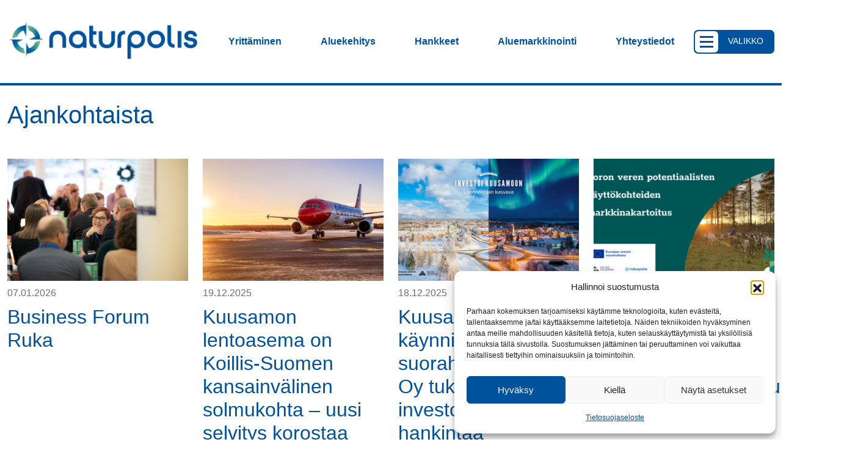

--- FILE ---
content_type: text/html; charset=UTF-8
request_url: https://naturpolis.fi/?post_type=post
body_size: 12564
content:
<!DOCTYPE html><html lang="fi" prefix="og: https://ogp.me/ns#"><head><meta charset="UTF-8"><meta name="viewport" content="width=device-width, initial-scale=1, shrink-to-fit=no"><link rel="profile" href="https://gmpg.org/xfn/11"><link rel="stylesheet" href="https://cdnjs.cloudflare.com/ajax/libs/tiny-slider/2.9.4/tiny-slider.css">
 <script id="google_gtagjs-js-consent-mode-data-layer" src="[data-uri]" defer></script> <title>Naturpolis</title><meta name="robots" content="index, follow"/><meta property="og:locale" content="fi_FI" /><meta property="og:type" content="website" /><meta property="og:image" content="https://naturpolis.fi/wp-content/uploads/2023/01/0b64d8d82c9447364ddf49ae147c0fea.png" /><meta property="og:image:secure_url" content="https://naturpolis.fi/wp-content/uploads/2023/01/0b64d8d82c9447364ddf49ae147c0fea.png" /><meta property="og:image:width" content="1920" /><meta property="og:image:height" content="1080" /><meta property="og:image:type" content="image/png" /><meta name="twitter:card" content="summary_large_image" /><meta name="twitter:image" content="https://naturpolis.fi/wp-content/uploads/2023/01/0b64d8d82c9447364ddf49ae147c0fea.png" /> <script type="application/ld+json" class="rank-math-schema">{"@context":"https://schema.org","@graph":[{"@type":"Organization","@id":"https://naturpolis.fi/#organization","name":"Naturpolis"},{"@type":"WebSite","@id":"https://naturpolis.fi/#website","url":"https://naturpolis.fi","publisher":{"@id":"https://naturpolis.fi/#organization"},"inLanguage":"fi"},{"@type":"BreadcrumbList","@id":"#breadcrumb","itemListElement":[{"@type":"ListItem","position":"1","item":{"@id":"https://naturpolis.fi","name":"Etusivu"}}]},{"@type":"CollectionPage","@id":"#webpage","url":"","isPartOf":{"@id":"https://naturpolis.fi/#website"},"inLanguage":"fi","breadcrumb":{"@id":"#breadcrumb"}}]}</script> <link rel='dns-prefetch' href='//www.googletagmanager.com' /><link rel="alternate" type="application/rss+xml" title="Naturpolis &raquo; syöte" href="https://naturpolis.fi/feed/" /><style id='wp-img-auto-sizes-contain-inline-css'>img:is([sizes=auto i],[sizes^="auto," i]){contain-intrinsic-size:3000px 1500px}
/*# sourceURL=wp-img-auto-sizes-contain-inline-css */</style><link data-optimized="1" rel='stylesheet' id='eventilla-wp-css' href='https://naturpolis.fi/wp-content/litespeed/css/8afbba1da847b89039f8ac0bce87fd96.css?ver=041fb' media='all' /><link data-optimized="1" rel='stylesheet' id='wpml-legacy-vertical-list-0-css' href='https://naturpolis.fi/wp-content/litespeed/css/ed214a21ac8f91324df04f832d7116c9.css?ver=59dbe' media='all' /><link data-optimized="1" rel='stylesheet' id='cmplz-general-css' href='https://naturpolis.fi/wp-content/litespeed/css/fa12f295f99af252f3009ea573e57dda.css?ver=81323' media='all' /><link data-optimized="1" rel='stylesheet' id='child-understrap-styles-css' href='https://naturpolis.fi/wp-content/litespeed/css/b323c781078d28783e914bb65d40e90e.css?ver=f94f5' media='all' /> <script id="wpml-cookie-js-extra" src="[data-uri]" defer></script> <script data-optimized="1" src="https://naturpolis.fi/wp-content/litespeed/js/59edf951098434e4c54ea2dc5698f1bc.js?ver=8577f" id="wpml-cookie-js" defer data-wp-strategy="defer"></script> <script src="https://naturpolis.fi/wp-includes/js/jquery/jquery.min.js?ver=3.7.1" id="jquery-core-js"></script> <script data-optimized="1" src="https://naturpolis.fi/wp-content/litespeed/js/3409011cd8167fc96a23d6d13209fbfa.js?ver=058e6" id="jquery-migrate-js" defer data-deferred="1"></script> <script id="eventilla-wp-public-js-extra" src="[data-uri]" defer></script> <script data-optimized="1" src="https://naturpolis.fi/wp-content/litespeed/js/ab550954df1a7c22dc9a83043c677e51.js?ver=5175d" id="eventilla-wp-public-js" defer data-deferred="1"></script> 
 <script src="https://www.googletagmanager.com/gtag/js?id=GT-KDBHSTT" id="google_gtagjs-js" defer data-deferred="1"></script> <script id="google_gtagjs-js-after" src="[data-uri]" defer></script> <link rel="https://api.w.org/" href="https://naturpolis.fi/wp-json/" /><meta name="generator" content="WordPress 6.9" /><meta name="generator" content="WPML ver:4.8.6 stt:1,18;" /><meta name="generator" content="Site Kit by Google 1.170.0" /><style>.cmplz-hidden {
					display: none !important;
				}</style><meta name="mobile-web-app-capable" content="yes"><meta name="apple-mobile-web-app-capable" content="yes"><meta name="apple-mobile-web-app-title" content="Naturpolis - "><link rel="icon" href="https://naturpolis.fi/wp-content/uploads/2022/08/cropped-mukauta-1-32x32.png" sizes="32x32" /><link rel="icon" href="https://naturpolis.fi/wp-content/uploads/2022/08/cropped-mukauta-1-192x192.png" sizes="192x192" /><link rel="apple-touch-icon" href="https://naturpolis.fi/wp-content/uploads/2022/08/cropped-mukauta-1-180x180.png" /><meta name="msapplication-TileImage" content="https://naturpolis.fi/wp-content/uploads/2022/08/cropped-mukauta-1-270x270.png" /><style id="wp-custom-css">#wrapper-hero-single h1 {
	color: #fff !important;
}
p.lead {
	 font-size: 1.2rem;
	font-family: poppins, sans-serif;
	font-weight:400;
}
.ankkuri {
	display: flex;
	align-items: center;
	justify-content: center;
	text-align: center;
}
.ankkuri-target {
	scroll-margin-top: 140px;
}</style><style id='wp-block-image-inline-css'>.wp-block-image>a,.wp-block-image>figure>a{display:inline-block}.wp-block-image img{box-sizing:border-box;height:auto;max-width:100%;vertical-align:bottom}@media not (prefers-reduced-motion){.wp-block-image img.hide{visibility:hidden}.wp-block-image img.show{animation:show-content-image .4s}}.wp-block-image[style*=border-radius] img,.wp-block-image[style*=border-radius]>a{border-radius:inherit}.wp-block-image.has-custom-border img{box-sizing:border-box}.wp-block-image.aligncenter{text-align:center}.wp-block-image.alignfull>a,.wp-block-image.alignwide>a{width:100%}.wp-block-image.alignfull img,.wp-block-image.alignwide img{height:auto;width:100%}.wp-block-image .aligncenter,.wp-block-image .alignleft,.wp-block-image .alignright,.wp-block-image.aligncenter,.wp-block-image.alignleft,.wp-block-image.alignright{display:table}.wp-block-image .aligncenter>figcaption,.wp-block-image .alignleft>figcaption,.wp-block-image .alignright>figcaption,.wp-block-image.aligncenter>figcaption,.wp-block-image.alignleft>figcaption,.wp-block-image.alignright>figcaption{caption-side:bottom;display:table-caption}.wp-block-image .alignleft{float:left;margin:.5em 1em .5em 0}.wp-block-image .alignright{float:right;margin:.5em 0 .5em 1em}.wp-block-image .aligncenter{margin-left:auto;margin-right:auto}.wp-block-image :where(figcaption){margin-bottom:1em;margin-top:.5em}.wp-block-image.is-style-circle-mask img{border-radius:9999px}@supports ((-webkit-mask-image:none) or (mask-image:none)) or (-webkit-mask-image:none){.wp-block-image.is-style-circle-mask img{border-radius:0;-webkit-mask-image:url('data:image/svg+xml;utf8,<svg viewBox="0 0 100 100" xmlns="http://www.w3.org/2000/svg"><circle cx="50" cy="50" r="50"/></svg>');mask-image:url('data:image/svg+xml;utf8,<svg viewBox="0 0 100 100" xmlns="http://www.w3.org/2000/svg"><circle cx="50" cy="50" r="50"/></svg>');mask-mode:alpha;-webkit-mask-position:center;mask-position:center;-webkit-mask-repeat:no-repeat;mask-repeat:no-repeat;-webkit-mask-size:contain;mask-size:contain}}:root :where(.wp-block-image.is-style-rounded img,.wp-block-image .is-style-rounded img){border-radius:9999px}.wp-block-image figure{margin:0}.wp-lightbox-container{display:flex;flex-direction:column;position:relative}.wp-lightbox-container img{cursor:zoom-in}.wp-lightbox-container img:hover+button{opacity:1}.wp-lightbox-container button{align-items:center;backdrop-filter:blur(16px) saturate(180%);background-color:#5a5a5a40;border:none;border-radius:4px;cursor:zoom-in;display:flex;height:20px;justify-content:center;opacity:0;padding:0;position:absolute;right:16px;text-align:center;top:16px;width:20px;z-index:100}@media not (prefers-reduced-motion){.wp-lightbox-container button{transition:opacity .2s ease}}.wp-lightbox-container button:focus-visible{outline:3px auto #5a5a5a40;outline:3px auto -webkit-focus-ring-color;outline-offset:3px}.wp-lightbox-container button:hover{cursor:pointer;opacity:1}.wp-lightbox-container button:focus{opacity:1}.wp-lightbox-container button:focus,.wp-lightbox-container button:hover,.wp-lightbox-container button:not(:hover):not(:active):not(.has-background){background-color:#5a5a5a40;border:none}.wp-lightbox-overlay{box-sizing:border-box;cursor:zoom-out;height:100vh;left:0;overflow:hidden;position:fixed;top:0;visibility:hidden;width:100%;z-index:100000}.wp-lightbox-overlay .close-button{align-items:center;cursor:pointer;display:flex;justify-content:center;min-height:40px;min-width:40px;padding:0;position:absolute;right:calc(env(safe-area-inset-right) + 16px);top:calc(env(safe-area-inset-top) + 16px);z-index:5000000}.wp-lightbox-overlay .close-button:focus,.wp-lightbox-overlay .close-button:hover,.wp-lightbox-overlay .close-button:not(:hover):not(:active):not(.has-background){background:none;border:none}.wp-lightbox-overlay .lightbox-image-container{height:var(--wp--lightbox-container-height);left:50%;overflow:hidden;position:absolute;top:50%;transform:translate(-50%,-50%);transform-origin:top left;width:var(--wp--lightbox-container-width);z-index:9999999999}.wp-lightbox-overlay .wp-block-image{align-items:center;box-sizing:border-box;display:flex;height:100%;justify-content:center;margin:0;position:relative;transform-origin:0 0;width:100%;z-index:3000000}.wp-lightbox-overlay .wp-block-image img{height:var(--wp--lightbox-image-height);min-height:var(--wp--lightbox-image-height);min-width:var(--wp--lightbox-image-width);width:var(--wp--lightbox-image-width)}.wp-lightbox-overlay .wp-block-image figcaption{display:none}.wp-lightbox-overlay button{background:none;border:none}.wp-lightbox-overlay .scrim{background-color:#fff;height:100%;opacity:.9;position:absolute;width:100%;z-index:2000000}.wp-lightbox-overlay.active{visibility:visible}@media not (prefers-reduced-motion){.wp-lightbox-overlay.active{animation:turn-on-visibility .25s both}.wp-lightbox-overlay.active img{animation:turn-on-visibility .35s both}.wp-lightbox-overlay.show-closing-animation:not(.active){animation:turn-off-visibility .35s both}.wp-lightbox-overlay.show-closing-animation:not(.active) img{animation:turn-off-visibility .25s both}.wp-lightbox-overlay.zoom.active{animation:none;opacity:1;visibility:visible}.wp-lightbox-overlay.zoom.active .lightbox-image-container{animation:lightbox-zoom-in .4s}.wp-lightbox-overlay.zoom.active .lightbox-image-container img{animation:none}.wp-lightbox-overlay.zoom.active .scrim{animation:turn-on-visibility .4s forwards}.wp-lightbox-overlay.zoom.show-closing-animation:not(.active){animation:none}.wp-lightbox-overlay.zoom.show-closing-animation:not(.active) .lightbox-image-container{animation:lightbox-zoom-out .4s}.wp-lightbox-overlay.zoom.show-closing-animation:not(.active) .lightbox-image-container img{animation:none}.wp-lightbox-overlay.zoom.show-closing-animation:not(.active) .scrim{animation:turn-off-visibility .4s forwards}}@keyframes show-content-image{0%{visibility:hidden}99%{visibility:hidden}to{visibility:visible}}@keyframes turn-on-visibility{0%{opacity:0}to{opacity:1}}@keyframes turn-off-visibility{0%{opacity:1;visibility:visible}99%{opacity:0;visibility:visible}to{opacity:0;visibility:hidden}}@keyframes lightbox-zoom-in{0%{transform:translate(calc((-100vw + var(--wp--lightbox-scrollbar-width))/2 + var(--wp--lightbox-initial-left-position)),calc(-50vh + var(--wp--lightbox-initial-top-position))) scale(var(--wp--lightbox-scale))}to{transform:translate(-50%,-50%) scale(1)}}@keyframes lightbox-zoom-out{0%{transform:translate(-50%,-50%) scale(1);visibility:visible}99%{visibility:visible}to{transform:translate(calc((-100vw + var(--wp--lightbox-scrollbar-width))/2 + var(--wp--lightbox-initial-left-position)),calc(-50vh + var(--wp--lightbox-initial-top-position))) scale(var(--wp--lightbox-scale));visibility:hidden}}
/*# sourceURL=https://naturpolis.fi/wp-includes/blocks/image/style.min.css */</style></head><body data-rsssl=1 data-cmplz=1 class="blog wp-embed-responsive wp-theme-understrap wp-child-theme-understrap-child group-blog hfeed understrap-has-sidebar" itemscope itemtype="http://schema.org/WebSite"><div class="site" id="page"><header id="wrapper-navbar"><a class="skip-link sr-only sr-only-focusable" href="#content">Siirry sisältöön</a><nav id="main-nav" class="navbar navbar-expand bg-white fixed-top" aria-labelledby="main-nav-label"><h2 id="main-nav-label" class="screen-reader-text">
Päävalikko</h2><div class="container"><a class="navbar-brand" rel="home" href="https://naturpolis.fi/" itemprop="url"><img src="https://naturpolis.fi/wp-content/themes/understrap-child/img/logo_naturpolis.png" alt="Naturpolis" /></a><div class="flex-grow-1"><ul id="main-menu" class="navbar-nav ms-auto"><li itemscope="itemscope" itemtype="https://www.schema.org/SiteNavigationElement" id="menu-item-22" class="menu-item menu-item-type-post_type menu-item-object-page menu-item-22 nav-item"><a title="Yrittäminen" href="https://naturpolis.fi/yrittaminen/" class="nav-link">Yrittäminen</a></li><li itemscope="itemscope" itemtype="https://www.schema.org/SiteNavigationElement" id="menu-item-18" class="menu-item menu-item-type-post_type menu-item-object-page menu-item-18 nav-item"><a title="Aluekehitys" href="https://naturpolis.fi/aluekehitys/" class="nav-link">Aluekehitys</a></li><li itemscope="itemscope" itemtype="https://www.schema.org/SiteNavigationElement" id="menu-item-1819" class="menu-item menu-item-type-post_type menu-item-object-page menu-item-1819 nav-item"><a title="Hankkeet" href="https://naturpolis.fi/hankkeet/" class="nav-link">Hankkeet</a></li><li itemscope="itemscope" itemtype="https://www.schema.org/SiteNavigationElement" id="menu-item-1178" class="menu-item menu-item-type-post_type menu-item-object-page menu-item-1178 nav-item"><a title="Aluemarkkinointi" href="https://naturpolis.fi/aluemarkkinointi/" class="nav-link">Aluemarkkinointi</a></li><li itemscope="itemscope" itemtype="https://www.schema.org/SiteNavigationElement" id="menu-item-21" class="menu-item menu-item-type-post_type menu-item-object-page menu-item-21 nav-item"><a title="Yhteystiedot" href="https://naturpolis.fi/yhteystiedot/" class="nav-link">Yhteystiedot</a></li></ul></div>
<button id="menu-button">
<span class="icon"><img src="https://naturpolis.fi/wp-content/themes/understrap-child/img/icon_menu.svg" alt="Valikko" /></span>
<span class="text">Valikko</span>
</button></div></nav></header><nav id="secondary-nav"><div class="container"><div class="row"><div class="col-12"><div class="wpml-ls-statics-shortcode_actions wpml-ls wpml-ls-touch-device wpml-ls-legacy-list-vertical"><ul role="menu"><li class="wpml-ls-slot-shortcode_actions wpml-ls-item wpml-ls-item-en wpml-ls-first-item wpml-ls-last-item wpml-ls-item-legacy-list-vertical" role="none">
<a href="https://naturpolis.fi/en/" class="wpml-ls-link" role="menuitem" aria-label="Switch to English" title="Switch to English">
<img
class="wpml-ls-flag"
src="https://naturpolis.fi/wp-content/plugins/sitepress-multilingual-cms/res/flags/en.png"
alt=""
width=18
height=12
/><span class="wpml-ls-native" lang="en">English</span></a></li></ul></div><div class="secondary-menu-container"><ul id="secondary-menu" class="menu"><li id="menu-item-41" class="menu-item menu-item-type-post_type menu-item-object-page menu-item-has-children menu-item-41"><a href="https://naturpolis.fi/yrittaminen/">Yrittäminen</a><ul class="sub-menu"><li id="menu-item-1166" class="menu-item menu-item-type-post_type menu-item-object-page menu-item-1166"><a href="https://naturpolis.fi/aloittavat-yrittajat/">Aloittavat yrittäjät</a></li><li id="menu-item-1165" class="menu-item menu-item-type-post_type menu-item-object-page menu-item-1165"><a href="https://naturpolis.fi/yrittaminen/toimivat-yritykset/">Toimivat yritykset</a></li><li id="menu-item-1167" class="menu-item menu-item-type-post_type menu-item-object-page menu-item-1167"><a href="https://naturpolis.fi/yrittaminen/omistajan-ja-sukupolven-vaihdokset/">Omistajan- ja sukupolvenvaihdokset</a></li><li id="menu-item-7272" class="menu-item menu-item-type-post_type menu-item-object-page menu-item-7272"><a href="https://naturpolis.fi/ideahautomo/">Koillisen Ideahautomo</a></li><li id="menu-item-7274" class="menu-item menu-item-type-post_type menu-item-object-page menu-item-7274"><a href="https://naturpolis.fi/ideahautomo/">Hae Koillisen Idearahaa</a></li><li id="menu-item-7275" class="menu-item menu-item-type-post_type menu-item-object-page menu-item-7275"><a href="https://naturpolis.fi/elinvoimaa/">Tue Koillisen Idearahaa</a></li><li id="menu-item-1168" class="menu-item menu-item-type-post_type menu-item-object-page menu-item-1168"><a href="https://naturpolis.fi/yrittaminen/muut-palvelut/">Muut palvelut</a></li></ul></li><li id="menu-item-38" class="menu-item menu-item-type-post_type menu-item-object-page menu-item-has-children menu-item-38"><a href="https://naturpolis.fi/aluekehitys/">Aluekehitys ja hankkeet</a><ul class="sub-menu"><li id="menu-item-1173" class="menu-item menu-item-type-post_type menu-item-object-page menu-item-1173"><a href="https://naturpolis.fi/hankkeet/">Hankkeet</a></li><li id="menu-item-1177" class="menu-item menu-item-type-post_type menu-item-object-page menu-item-1177"><a href="https://naturpolis.fi/aluekehitys/seudullinen-kehittamisrahasto/">Seudullinen kehittämisrahasto</a></li><li id="menu-item-1174" class="menu-item menu-item-type-post_type menu-item-object-page menu-item-1174"><a href="https://naturpolis.fi/aluekehitys/strategiat-ohjelmat-ja-suunnitelmat/">Strategiat, ohjelmat ja suunnitelmat</a></li><li id="menu-item-1175" class="menu-item menu-item-type-post_type menu-item-object-page menu-item-1175"><a href="https://naturpolis.fi/aluekehitys/tutkimukset-ja-selvitykset/">Tutkimukset ja selvitykset</a></li><li id="menu-item-1176" class="menu-item menu-item-type-post_type menu-item-object-page menu-item-1176"><a href="https://naturpolis.fi/aluekehitys/aluetieto/">Aluetieto</a></li></ul></li><li id="menu-item-1333" class="menu-item menu-item-type-post_type menu-item-object-page menu-item-has-children menu-item-1333"><a href="https://naturpolis.fi/aluemarkkinointi/">Aluemarkkinointi</a><ul class="sub-menu"><li id="menu-item-1334" class="menu-item menu-item-type-post_type menu-item-object-page menu-item-1334"><a href="https://naturpolis.fi/aluemarkkinointi/nakyvyys-ja-kanavat/">Vetovoimatyö</a></li><li id="menu-item-1336" class="menu-item menu-item-type-post_type menu-item-object-page menu-item-1336"><a href="https://naturpolis.fi/aluemarkkinointi/viestinta-ja-tiedottaminen/">Viestintä ja tiedottaminen</a></li><li id="menu-item-1335" class="menu-item menu-item-type-post_type menu-item-object-page menu-item-1335"><a href="https://naturpolis.fi/aluemarkkinointi/medialle/">Medialle</a></li></ul></li><li id="menu-item-37" class="menu-item menu-item-type-post_type menu-item-object-page menu-item-has-children menu-item-37"><a href="https://naturpolis.fi/yhteystiedot/">Yhteystiedot</a><ul class="sub-menu"><li id="menu-item-1337" class="menu-item menu-item-type-custom menu-item-object-custom menu-item-1337"><a href="https://naturpolis.fi/yhteystiedot/">Ota yhteyttä</a></li><li id="menu-item-1327" class="menu-item menu-item-type-post_type menu-item-object-page menu-item-1327"><a href="https://naturpolis.fi/tietoa-meista/">Tietoa meistä</a></li><li id="menu-item-1328" class="menu-item menu-item-type-post_type menu-item-object-page menu-item-1328"><a href="https://naturpolis.fi/anna-palautetta/">Anna palautetta</a></li></ul></li><li id="menu-item-1338" class="menu-item menu-item-type-custom menu-item-object-custom current-menu-item menu-item-has-children menu-item-1338"><a href="https://naturpolis.fi/?post_type=post" aria-current="page">Ajankohtaiset uutiset</a><ul class="sub-menu"><li id="menu-item-1330" class="menu-item menu-item-type-custom menu-item-object-custom menu-item-1330"><a href="https://events.naturpolis.fi/calendar/naturpolis_tapahtumat">Tapahtumakalenteri</a></li><li id="menu-item-1332" class="menu-item menu-item-type-custom menu-item-object-custom menu-item-1332"><a href="https://naturpolis.yrityshakemistot.fi/">Yritys- ja palveluhakemisto</a></li><li id="menu-item-1331" class="menu-item menu-item-type-custom menu-item-object-custom menu-item-1331"><a href="https://naturpolis.toimitilapalvelut.fi/">Tontit- ja toimitilat</a></li></ul></li></ul></div></div></div><div class="row"><div class="col-12"><hr/></div></div><div class="row"><div class="col-12 text-center">
<a href="https://www.facebook.com/NaturpolisOy/" target="_blank" class="fa fa-facebook">&nbsp;</a><a href="https://www.instagram.com/naturpolis/?hl=en" target="_blank" class="fa fa-instagram">&nbsp;</a><a href="https://twitter.com/naturpolisoy" target="_blank" class="fa fa-twitter">&nbsp;</a><a href="https://www.linkedin.com/company/naturpolis" target="_blank" class="fa fa-linkedin">&nbsp;</a></div></div></div></nav><div class="hero-spacer"></div><div class="wrapper" id="index-wrapper"><div class="container" id="content" tabindex="-1"><div class="row"><main class="site-main" id="main"><div class="row"><div class="col-12"><h1 class="mb-4 mb-lg-5">Ajankohtaista</h1></div></div><div class="row"><div class="col-12 col-md-6 col-lg-3"><article class="post-7493 post type-post status-publish format-standard has-post-thumbnail hentry category-tapahtumat category-uncategorized-fi" id="post-7493"><img width="640" height="427" src="https://naturpolis.fi/wp-content/uploads/2025/12/Business-Forum-Ruka-2025-22-of-44-1024x683.jpg" class="attachment-large size-large wp-post-image" alt="" decoding="async" fetchpriority="high" srcset="https://naturpolis.fi/wp-content/uploads/2025/12/Business-Forum-Ruka-2025-22-of-44-1024x683.jpg 1024w, https://naturpolis.fi/wp-content/uploads/2025/12/Business-Forum-Ruka-2025-22-of-44-300x200.jpg 300w, https://naturpolis.fi/wp-content/uploads/2025/12/Business-Forum-Ruka-2025-22-of-44-768x512.jpg 768w, https://naturpolis.fi/wp-content/uploads/2025/12/Business-Forum-Ruka-2025-22-of-44-1536x1024.jpg 1536w, https://naturpolis.fi/wp-content/uploads/2025/12/Business-Forum-Ruka-2025-22-of-44-2048x1365.jpg 2048w" sizes="(max-width: 640px) 100vw, 640px" /><header class="entry-header matchheight"><div class="entry-meta mt-2">07.01.2026</div><h2 class="mt-2"><a href="https://naturpolis.fi/business-forum-ruka/" rel="bookmark">Business Forum Ruka</a></h2></header><div class="entry-content">
<a class="btn primary my-4" href="https://naturpolis.fi/business-forum-ruka/">Lue lisää</a></div></article></div><div class="col-12 col-md-6 col-lg-3"><article class="post-7536 post type-post status-publish format-standard has-post-thumbnail hentry category-aluekehitys category-hankkeet category-mediatiedotteet" id="post-7536"><img width="640" height="396" src="https://naturpolis.fi/wp-content/uploads/2025/12/rukakuusamo_edelweiss_sallakarhumaa-15.jpg" class="attachment-large size-large wp-post-image" alt="" decoding="async" srcset="https://naturpolis.fi/wp-content/uploads/2025/12/rukakuusamo_edelweiss_sallakarhumaa-15.jpg 800w, https://naturpolis.fi/wp-content/uploads/2025/12/rukakuusamo_edelweiss_sallakarhumaa-15-300x186.jpg 300w, https://naturpolis.fi/wp-content/uploads/2025/12/rukakuusamo_edelweiss_sallakarhumaa-15-768x475.jpg 768w" sizes="(max-width: 640px) 100vw, 640px" /><header class="entry-header matchheight"><div class="entry-meta mt-2">19.12.2025</div><h2 class="mt-2"><a href="https://naturpolis.fi/kuusamon-lentoasema-on-koillis-suomen-kansainvalinen-solmukohta-uusi-selvitys-korostaa-ymparivuotisten-lentoyhteyksien-tarvetta/" rel="bookmark">Kuusamon lentoasema on Koillis-Suomen kansainvälinen solmukohta &#8211; uusi selvitys korostaa ympärivuotisten lentoyhteyksien tarvetta</a></h2></header><div class="entry-content">
<a class="btn primary my-4" href="https://naturpolis.fi/kuusamon-lentoasema-on-koillis-suomen-kansainvalinen-solmukohta-uusi-selvitys-korostaa-ymparivuotisten-lentoyhteyksien-tarvetta/">Lue lisää</a></div></article></div><div class="col-12 col-md-6 col-lg-3"><article class="post-7528 post type-post status-publish format-standard has-post-thumbnail hentry category-uncategorized-fi" id="post-7528"><img width="640" height="360" src="https://naturpolis.fi/wp-content/uploads/2025/12/investoi-kuusamoon-06-1-1024x576.jpg" class="attachment-large size-large wp-post-image" alt="" decoding="async" srcset="https://naturpolis.fi/wp-content/uploads/2025/12/investoi-kuusamoon-06-1-1024x576.jpg 1024w, https://naturpolis.fi/wp-content/uploads/2025/12/investoi-kuusamoon-06-1-300x169.jpg 300w, https://naturpolis.fi/wp-content/uploads/2025/12/investoi-kuusamoon-06-1-768x432.jpg 768w, https://naturpolis.fi/wp-content/uploads/2025/12/investoi-kuusamoon-06-1-1536x864.jpg 1536w, https://naturpolis.fi/wp-content/uploads/2025/12/investoi-kuusamoon-06-1.jpg 1920w" sizes="(max-width: 640px) 100vw, 640px" /><header class="entry-header matchheight"><div class="entry-meta mt-2">18.12.2025</div><h2 class="mt-2"><a href="https://naturpolis.fi/kuusamo-kaynnistaa-yritysten-suorahaun-patrio-oy-tukemaan-investointien-hankintaa/" rel="bookmark">Kuusamo käynnistää yritysten suorahaun – Patrio Oy tukemaan investointien hankintaa</a></h2></header><div class="entry-content">
<a class="btn primary my-4" href="https://naturpolis.fi/kuusamo-kaynnistaa-yritysten-suorahaun-patrio-oy-tukemaan-investointien-hankintaa/">Lue lisää</a></div></article></div><div class="col-12 col-md-6 col-lg-3"><article class="post-7488 post type-post status-publish format-standard has-post-thumbnail hentry category-aluekehitys category-hankkeet" id="post-7488"><img width="640" height="360" src="https://naturpolis.fi/wp-content/uploads/2025/12/Banneri_poron-veri_1920x1080px-1024x576.png" class="attachment-large size-large wp-post-image" alt="" decoding="async" loading="lazy" srcset="https://naturpolis.fi/wp-content/uploads/2025/12/Banneri_poron-veri_1920x1080px-1024x576.png 1024w, https://naturpolis.fi/wp-content/uploads/2025/12/Banneri_poron-veri_1920x1080px-300x169.png 300w, https://naturpolis.fi/wp-content/uploads/2025/12/Banneri_poron-veri_1920x1080px-768x432.png 768w, https://naturpolis.fi/wp-content/uploads/2025/12/Banneri_poron-veri_1920x1080px-1536x864.png 1536w, https://naturpolis.fi/wp-content/uploads/2025/12/Banneri_poron-veri_1920x1080px.png 1920w" sizes="auto, (max-width: 640px) 100vw, 640px" /><header class="entry-header matchheight"><div class="entry-meta mt-2">16.12.2025</div><h2 class="mt-2"><a href="https://naturpolis.fi/poron-verella-potentiaalia-erityisesti-lemmikkiruokateollisuudessa/" rel="bookmark">Poron verellä potentiaalia erityisesti lemmikkiruokateollisuudessa</a></h2></header><div class="entry-content">
<a class="btn primary my-4" href="https://naturpolis.fi/poron-verella-potentiaalia-erityisesti-lemmikkiruokateollisuudessa/">Lue lisää</a></div></article></div><div class="col-12 col-md-6 col-lg-3"><article class="post-7469 post type-post status-publish format-standard has-post-thumbnail hentry category-uncategorized-fi" id="post-7469"><img width="640" height="393" src="https://naturpolis.fi/wp-content/uploads/2025/12/05AW2546-scaled-e1765204590127-1024x629.jpg" class="attachment-large size-large wp-post-image" alt="" decoding="async" loading="lazy" srcset="https://naturpolis.fi/wp-content/uploads/2025/12/05AW2546-scaled-e1765204590127-1024x629.jpg 1024w, https://naturpolis.fi/wp-content/uploads/2025/12/05AW2546-scaled-e1765204590127-300x184.jpg 300w, https://naturpolis.fi/wp-content/uploads/2025/12/05AW2546-scaled-e1765204590127-768x472.jpg 768w, https://naturpolis.fi/wp-content/uploads/2025/12/05AW2546-scaled-e1765204590127-1536x943.jpg 1536w, https://naturpolis.fi/wp-content/uploads/2025/12/05AW2546-scaled-e1765204590127.jpg 1702w" sizes="auto, (max-width: 640px) 100vw, 640px" /><header class="entry-header matchheight"><div class="entry-meta mt-2">08.12.2025</div><h2 class="mt-2"><a href="https://naturpolis.fi/koiratarhojen-jatevirroille-suositellaan-ensisijaisesti-kompostointia/" rel="bookmark">Koiratarhojen jätevirroille suositellaan ensisijaisesti kompostointia</a></h2></header><div class="entry-content">
<a class="btn primary my-4" href="https://naturpolis.fi/koiratarhojen-jatevirroille-suositellaan-ensisijaisesti-kompostointia/">Lue lisää</a></div></article></div><div class="col-12 col-md-6 col-lg-3"><article class="post-7462 post type-post status-publish format-standard has-post-thumbnail hentry category-uncategorized-fi" id="post-7462"><img width="640" height="361" src="https://naturpolis.fi/wp-content/uploads/2025/12/LAB-vierailu-1-e1764836253960-1024x578.jpg" class="attachment-large size-large wp-post-image" alt="" decoding="async" loading="lazy" srcset="https://naturpolis.fi/wp-content/uploads/2025/12/LAB-vierailu-1-e1764836253960-1024x578.jpg 1024w, https://naturpolis.fi/wp-content/uploads/2025/12/LAB-vierailu-1-e1764836253960-300x169.jpg 300w, https://naturpolis.fi/wp-content/uploads/2025/12/LAB-vierailu-1-e1764836253960-768x433.jpg 768w, https://naturpolis.fi/wp-content/uploads/2025/12/LAB-vierailu-1-e1764836253960.jpg 1400w" sizes="auto, (max-width: 640px) 100vw, 640px" /><header class="entry-header matchheight"><div class="entry-meta mt-2">04.12.2025</div><h2 class="mt-2"><a href="https://naturpolis.fi/korkeakouluyhteistyo-mahdollistaa-puutekniikan-insinoorikoulutuksen-koillismaalla/" rel="bookmark">Korkeakouluyhteistyö mahdollistaa puutekniikan insinöörikoulutuksen Koillismaalla</a></h2></header><div class="entry-content">
<a class="btn primary my-4" href="https://naturpolis.fi/korkeakouluyhteistyo-mahdollistaa-puutekniikan-insinoorikoulutuksen-koillismaalla/">Lue lisää</a></div></article></div><div class="col-12 col-md-6 col-lg-3"><article class="post-7454 post type-post status-publish format-standard has-post-thumbnail hentry category-hankkeet" id="post-7454"><img width="640" height="777" src="https://naturpolis.fi/wp-content/uploads/2025/12/Kuva1poronsivuvirta-843x1024.jpg" class="attachment-large size-large wp-post-image" alt="" decoding="async" loading="lazy" srcset="https://naturpolis.fi/wp-content/uploads/2025/12/Kuva1poronsivuvirta-843x1024.jpg 843w, https://naturpolis.fi/wp-content/uploads/2025/12/Kuva1poronsivuvirta-247x300.jpg 247w, https://naturpolis.fi/wp-content/uploads/2025/12/Kuva1poronsivuvirta-768x933.jpg 768w, https://naturpolis.fi/wp-content/uploads/2025/12/Kuva1poronsivuvirta.jpg 933w" sizes="auto, (max-width: 640px) 100vw, 640px" /><header class="entry-header matchheight"><div class="entry-meta mt-2">02.12.2025</div><h2 class="mt-2"><a href="https://naturpolis.fi/olisiko-poronsivuvirrasta-3d-tulostusmateriaaliksi/" rel="bookmark">Olisiko poronsivuvirrasta 3D-tulostusmateriaaliksi?</a></h2></header><div class="entry-content">
<a class="btn primary my-4" href="https://naturpolis.fi/olisiko-poronsivuvirrasta-3d-tulostusmateriaaliksi/">Lue lisää</a></div></article></div><div class="col-12 col-md-6 col-lg-3"><article class="post-7377 post type-post status-publish format-standard has-post-thumbnail hentry category-aluekehitys category-hankkeet category-yrittaminen" id="post-7377"><img width="640" height="360" src="https://naturpolis.fi/wp-content/uploads/2025/11/BFR-Tapahtumakalenteri-1024x576.jpg" class="attachment-large size-large wp-post-image" alt="" decoding="async" loading="lazy" srcset="https://naturpolis.fi/wp-content/uploads/2025/11/BFR-Tapahtumakalenteri-1024x576.jpg 1024w, https://naturpolis.fi/wp-content/uploads/2025/11/BFR-Tapahtumakalenteri-300x169.jpg 300w, https://naturpolis.fi/wp-content/uploads/2025/11/BFR-Tapahtumakalenteri-768x432.jpg 768w, https://naturpolis.fi/wp-content/uploads/2025/11/BFR-Tapahtumakalenteri-1536x864.jpg 1536w, https://naturpolis.fi/wp-content/uploads/2025/11/BFR-Tapahtumakalenteri.jpg 1920w" sizes="auto, (max-width: 640px) 100vw, 640px" /><header class="entry-header matchheight"><div class="entry-meta mt-2">13.11.2025</div><h2 class="mt-2"><a href="https://naturpolis.fi/business-forum-ruka-2025-korostaa-yhteistyon-merkitysta-kasvulle/" rel="bookmark">Business Forum Ruka 2025 korostaa yhteistyön merkitystä kasvulle </a></h2></header><div class="entry-content">
<a class="btn primary my-4" href="https://naturpolis.fi/business-forum-ruka-2025-korostaa-yhteistyon-merkitysta-kasvulle/">Lue lisää</a></div></article></div><div class="col-12 col-md-6 col-lg-3"><article class="post-7370 post type-post status-publish format-standard has-post-thumbnail hentry category-aluekehitys category-hankkeet category-yrittaminen" id="post-7370"><img width="600" height="450" src="https://naturpolis.fi/wp-content/uploads/2025/11/logoilla_IMG20251106120228.png" class="attachment-large size-large wp-post-image" alt="Kuvassa Digimainostoimisto Davaksen Vesa Nevanperä ja Saara Leivo tukijan kiitoslaatan kanssa. Vasemmalla kiitoslaatan heille luovuttanut Hiiliviisasta kiertotaloutta -hankkeen projektisuunnittelija Jaana Määttä Naturpolikselta." decoding="async" loading="lazy" srcset="https://naturpolis.fi/wp-content/uploads/2025/11/logoilla_IMG20251106120228.png 600w, https://naturpolis.fi/wp-content/uploads/2025/11/logoilla_IMG20251106120228-300x225.png 300w" sizes="auto, (max-width: 600px) 100vw, 600px" /><header class="entry-header matchheight"><div class="entry-meta mt-2">12.11.2025</div><h2 class="mt-2"><a href="https://naturpolis.fi/koillisen-idearaha-sai-ensimmaiset-tukijansa-yhdessa-kohti-elinvoimaisempaa-koillismaata/" rel="bookmark">Koillisen Idearaha sai ensimmäiset tukijansa – yhdessä kohti elinvoimaisempaa Koillismaata </a></h2></header><div class="entry-content">
<a class="btn primary my-4" href="https://naturpolis.fi/koillisen-idearaha-sai-ensimmaiset-tukijansa-yhdessa-kohti-elinvoimaisempaa-koillismaata/">Lue lisää</a></div></article></div><div class="col-12 col-md-6 col-lg-3"><article class="post-7330 post type-post status-publish format-standard has-post-thumbnail hentry category-uncategorized-fi" id="post-7330"><img width="640" height="360" src="https://naturpolis.fi/wp-content/uploads/2025/10/7974A490-32B1-4B1A-8E5D-8CEAD7D700DD-1024x576.jpg" class="attachment-large size-large wp-post-image" alt="" decoding="async" loading="lazy" srcset="https://naturpolis.fi/wp-content/uploads/2025/10/7974A490-32B1-4B1A-8E5D-8CEAD7D700DD-1024x576.jpg 1024w, https://naturpolis.fi/wp-content/uploads/2025/10/7974A490-32B1-4B1A-8E5D-8CEAD7D700DD-300x169.jpg 300w, https://naturpolis.fi/wp-content/uploads/2025/10/7974A490-32B1-4B1A-8E5D-8CEAD7D700DD-768x432.jpg 768w, https://naturpolis.fi/wp-content/uploads/2025/10/7974A490-32B1-4B1A-8E5D-8CEAD7D700DD-1536x864.jpg 1536w, https://naturpolis.fi/wp-content/uploads/2025/10/7974A490-32B1-4B1A-8E5D-8CEAD7D700DD-2048x1152.jpg 2048w" sizes="auto, (max-width: 640px) 100vw, 640px" /><header class="entry-header matchheight"><div class="entry-meta mt-2">27.10.2025</div><h2 class="mt-2"><a href="https://naturpolis.fi/vaikuttavista-kaksoiskayttoargumenteista-linja-autoaseman-siirtoon/" rel="bookmark">Vaikuttavista kaksoiskäyttöargumenteista linja-autoaseman siirtoon</a></h2></header><div class="entry-content">
<a class="btn primary my-4" href="https://naturpolis.fi/vaikuttavista-kaksoiskayttoargumenteista-linja-autoaseman-siirtoon/">Lue lisää</a></div></article></div></div></main><nav aria-labelledby="posts-nav-label"><h2 id="posts-nav-label" class="screen-reader-text">
Artikkelien selaus</h2><ul class="pagination"><li class="page-item active">
<span aria-current="page" class="page-link current">1</span></li><li class="page-item ">
<a class="page-link" href="https://naturpolis.fi/page/2/?post_type=post">2</a></li><li class="page-item ">
<a class="page-link" href="https://naturpolis.fi/page/3/?post_type=post">3</a></li><li class="page-item ">
<span class="page-link disabled dots">&hellip;</span></li><li class="page-item ">
<a class="page-link" href="https://naturpolis.fi/page/21/?post_type=post">21</a></li><li class="page-item ">
<a class="next page-link" href="https://naturpolis.fi/page/2/?post_type=post">&raquo;</a></li></ul></nav></div></div></div><div class="wrapper" id="wrapper-footer-full"><div class="container" id="footer-full-content" tabindex="-1"><div class="row"><div id="block-8" class="footer-widget widget_block widget_media_image widget-count-4 col-md-3"><figure class="wp-block-image size-full"><img loading="lazy" decoding="async" width="396" height="80" src="https://naturpolis.fi/wp-content/uploads/2022/03/logo_naturpolis_white.png" alt="" class="wp-image-68" srcset="https://naturpolis.fi/wp-content/uploads/2022/03/logo_naturpolis_white.png 396w, https://naturpolis.fi/wp-content/uploads/2022/03/logo_naturpolis_white-300x61.png 300w" sizes="auto, (max-width: 396px) 100vw, 396px" /></figure></div><div id="block-7" class="footer-widget widget_block widget-count-4 col-md-3"><p>
<strong>Naturpolis Oy</strong><br />
Keskuskuja 6<br />
93600 Kuusamo</p><p>
<strong>Asiakaspalvelu</strong><br />
Asiakaspalvelu: 040 860 8844 (klo 9–15)<br />
<a href="mailto:info[a]naturpolis.fi">info[a]naturpolis.fi</a></p></div><div id="block-9" class="footer-widget widget_block widget-count-4 col-md-3"><p>
<strong>Yhteystiedot</strong><br />
<a href="https://naturpolis.fi/laskutustiedot/">Laskutustiedot</a><br />
<a href="https://naturpolis.fi/saavutettavuusseloste/">Saavutettavuusseloste</a><br />
<a href="https://naturpolis.fi/tietosuojaseloste/">Tietosuojaseloste</a></p><p>
<strong>Muut sivustomme</strong><br />
<a href="https://events.naturpolis.fi/calendar/naturpolis_tapahtumat" target="_blank">Tapahtumakalenteri</a><br />
<a href="https://naturpolis.toimitilapalvelut.fi/" target="_blank">Tontti- ja toimitilapalvelu</a><br />
<a href="https://naturpolis.yrityshakemistot.fi/" target="_blank">Yritysrekisteri</a></p></div><div id="block-10" class="footer-widget widget_block widget-count-4 col-md-3"><p>
<strong>Ota yhteyttä</strong><br />
<a href="https://naturpolis.fi/yhteystiedot/">Yhteystiedot</a><br />
<a href="https://naturpolis.fi/anna-palautetta/">Anna meille palautetta</a></p><div class="mt-4"><a href="https://www.facebook.com/NaturpolisOy/" target="_blank" class="fa fa-facebook">&nbsp;</a><a href="https://www.instagram.com/naturpolis/?hl=en" target="_blank" class="fa fa-instagram">&nbsp;</a><a href="https://twitter.com/naturpolisoy" target="_blank" class="fa fa-twitter">&nbsp;</a><a href="https://www.linkedin.com/company/naturpolis" target="_blank" class="fa fa-linkedin">&nbsp;</a></div></p></div></div></div></div> <script type="speculationrules">{"prefetch":[{"source":"document","where":{"and":[{"href_matches":"/*"},{"not":{"href_matches":["/wp-*.php","/wp-admin/*","/wp-content/uploads/*","/wp-content/*","/wp-content/plugins/*","/wp-content/themes/understrap-child/*","/wp-content/themes/understrap/*","/*\\?(.+)"]}},{"not":{"selector_matches":"a[rel~=\"nofollow\"]"}},{"not":{"selector_matches":".no-prefetch, .no-prefetch a"}}]},"eagerness":"conservative"}]}</script> <div id="cmplz-cookiebanner-container"><div class="cmplz-cookiebanner cmplz-hidden banner-1 evastebanneri optin cmplz-bottom-right cmplz-categories-type-view-preferences" aria-modal="true" data-nosnippet="true" role="dialog" aria-live="polite" aria-labelledby="cmplz-header-1-optin" aria-describedby="cmplz-message-1-optin"><div class="cmplz-header"><div class="cmplz-logo"></div><div class="cmplz-title" id="cmplz-header-1-optin">Hallinnoi suostumusta</div><div class="cmplz-close" tabindex="0" role="button" aria-label="Sulje dialogi">
<svg aria-hidden="true" focusable="false" data-prefix="fas" data-icon="times" class="svg-inline--fa fa-times fa-w-11" role="img" xmlns="http://www.w3.org/2000/svg" viewBox="0 0 352 512"><path fill="currentColor" d="M242.72 256l100.07-100.07c12.28-12.28 12.28-32.19 0-44.48l-22.24-22.24c-12.28-12.28-32.19-12.28-44.48 0L176 189.28 75.93 89.21c-12.28-12.28-32.19-12.28-44.48 0L9.21 111.45c-12.28 12.28-12.28 32.19 0 44.48L109.28 256 9.21 356.07c-12.28 12.28-12.28 32.19 0 44.48l22.24 22.24c12.28 12.28 32.2 12.28 44.48 0L176 322.72l100.07 100.07c12.28 12.28 32.2 12.28 44.48 0l22.24-22.24c12.28-12.28 12.28-32.19 0-44.48L242.72 256z"></path></svg></div></div><div class="cmplz-divider cmplz-divider-header"></div><div class="cmplz-body"><div class="cmplz-message" id="cmplz-message-1-optin">Parhaan kokemuksen tarjoamiseksi käytämme teknologioita, kuten evästeitä, tallentaaksemme ja/tai käyttääksemme laitetietoja. Näiden tekniikoiden hyväksyminen antaa meille mahdollisuuden käsitellä tietoja, kuten selauskäyttäytymistä tai yksilöllisiä tunnuksia tällä sivustolla. Suostumuksen jättäminen tai peruuttaminen voi vaikuttaa haitallisesti tiettyihin ominaisuuksiin ja toimintoihin.</div><div class="cmplz-categories">
<details class="cmplz-category cmplz-functional" >
<summary>
<span class="cmplz-category-header">
<span class="cmplz-category-title">Toiminnalliset</span>
<span class='cmplz-always-active'>
<span class="cmplz-banner-checkbox">
<input type="checkbox"
id="cmplz-functional-optin"
data-category="cmplz_functional"
class="cmplz-consent-checkbox cmplz-functional"
size="40"
value="1"/>
<label class="cmplz-label" for="cmplz-functional-optin"><span class="screen-reader-text">Toiminnalliset</span></label>
</span>
Aina aktiivinen							</span>
<span class="cmplz-icon cmplz-open">
<svg xmlns="http://www.w3.org/2000/svg" viewBox="0 0 448 512"  height="18" ><path d="M224 416c-8.188 0-16.38-3.125-22.62-9.375l-192-192c-12.5-12.5-12.5-32.75 0-45.25s32.75-12.5 45.25 0L224 338.8l169.4-169.4c12.5-12.5 32.75-12.5 45.25 0s12.5 32.75 0 45.25l-192 192C240.4 412.9 232.2 416 224 416z"/></svg>
</span>
</span>
</summary><div class="cmplz-description">
<span class="cmplz-description-functional">Tekninen tallennus tai pääsy on ehdottoman välttämätön oikeutettua tarkoitusta varten, joka mahdollistaa tietyn tilaajan tai käyttäjän nimenomaisesti pyytämän palvelun käytön, tai yksinomaan viestinnän välittämiseksi sähköisen viestintäverkon kautta.</span></div>
</details><details class="cmplz-category cmplz-preferences" >
<summary>
<span class="cmplz-category-header">
<span class="cmplz-category-title">Asetukset</span>
<span class="cmplz-banner-checkbox">
<input type="checkbox"
id="cmplz-preferences-optin"
data-category="cmplz_preferences"
class="cmplz-consent-checkbox cmplz-preferences"
size="40"
value="1"/>
<label class="cmplz-label" for="cmplz-preferences-optin"><span class="screen-reader-text">Asetukset</span></label>
</span>
<span class="cmplz-icon cmplz-open">
<svg xmlns="http://www.w3.org/2000/svg" viewBox="0 0 448 512"  height="18" ><path d="M224 416c-8.188 0-16.38-3.125-22.62-9.375l-192-192c-12.5-12.5-12.5-32.75 0-45.25s32.75-12.5 45.25 0L224 338.8l169.4-169.4c12.5-12.5 32.75-12.5 45.25 0s12.5 32.75 0 45.25l-192 192C240.4 412.9 232.2 416 224 416z"/></svg>
</span>
</span>
</summary><div class="cmplz-description">
<span class="cmplz-description-preferences">Tekninen tallennus tai pääsy on tarpeen laillisessa tarkoituksessa sellaisten asetusten tallentamiseen, joita tilaaja tai käyttäjä ei ole pyytänyt.</span></div>
</details><details class="cmplz-category cmplz-statistics" >
<summary>
<span class="cmplz-category-header">
<span class="cmplz-category-title">Tilastot</span>
<span class="cmplz-banner-checkbox">
<input type="checkbox"
id="cmplz-statistics-optin"
data-category="cmplz_statistics"
class="cmplz-consent-checkbox cmplz-statistics"
size="40"
value="1"/>
<label class="cmplz-label" for="cmplz-statistics-optin"><span class="screen-reader-text">Tilastot</span></label>
</span>
<span class="cmplz-icon cmplz-open">
<svg xmlns="http://www.w3.org/2000/svg" viewBox="0 0 448 512"  height="18" ><path d="M224 416c-8.188 0-16.38-3.125-22.62-9.375l-192-192c-12.5-12.5-12.5-32.75 0-45.25s32.75-12.5 45.25 0L224 338.8l169.4-169.4c12.5-12.5 32.75-12.5 45.25 0s12.5 32.75 0 45.25l-192 192C240.4 412.9 232.2 416 224 416z"/></svg>
</span>
</span>
</summary><div class="cmplz-description">
<span class="cmplz-description-statistics">Tekninen tallennus tai pääsy, jota käytetään yksinomaan tilastollisiin tarkoituksiin.</span>
<span class="cmplz-description-statistics-anonymous">Tekninen tallennus tai pääsy, jota käytetään yksinomaan anonyymeihin tilastollisiin tarkoituksiin. Ilman haastetta, Internet-palveluntarjoajasi vapaaehtoista suostumusta tai kolmannen osapuolen lisätietueita pelkästään tähän tarkoitukseen tallennettuja tai haettuja tietoja ei yleensä voida käyttää tunnistamaan sinua.</span></div>
</details>
<details class="cmplz-category cmplz-marketing" >
<summary>
<span class="cmplz-category-header">
<span class="cmplz-category-title">Markkinointi</span>
<span class="cmplz-banner-checkbox">
<input type="checkbox"
id="cmplz-marketing-optin"
data-category="cmplz_marketing"
class="cmplz-consent-checkbox cmplz-marketing"
size="40"
value="1"/>
<label class="cmplz-label" for="cmplz-marketing-optin"><span class="screen-reader-text">Markkinointi</span></label>
</span>
<span class="cmplz-icon cmplz-open">
<svg xmlns="http://www.w3.org/2000/svg" viewBox="0 0 448 512"  height="18" ><path d="M224 416c-8.188 0-16.38-3.125-22.62-9.375l-192-192c-12.5-12.5-12.5-32.75 0-45.25s32.75-12.5 45.25 0L224 338.8l169.4-169.4c12.5-12.5 32.75-12.5 45.25 0s12.5 32.75 0 45.25l-192 192C240.4 412.9 232.2 416 224 416z"/></svg>
</span>
</span>
</summary><div class="cmplz-description">
<span class="cmplz-description-marketing">Teknistä tallennustilaa tai pääsyä tarvitaan käyttäjäprofiilien luomiseen mainosten lähettämistä varten tai käyttäjän seuraamiseksi verkkosivustolla tai useilla verkkosivustoilla vastaavia markkinointitarkoituksia varten.</span></div>
</details></div></div><div class="cmplz-links cmplz-information"><ul><li><a class="cmplz-link cmplz-manage-options cookie-statement" href="#" data-relative_url="#cmplz-manage-consent-container">Hallitse vaihtoehtoja</a></li><li><a class="cmplz-link cmplz-manage-third-parties cookie-statement" href="#" data-relative_url="#cmplz-cookies-overview">Hallinnoi palveluita</a></li><li><a class="cmplz-link cmplz-manage-vendors tcf cookie-statement" href="#" data-relative_url="#cmplz-tcf-wrapper">Hallitse {vendor_count} toimittajia</a></li><li><a class="cmplz-link cmplz-external cmplz-read-more-purposes tcf" target="_blank" rel="noopener noreferrer nofollow" href="https://cookiedatabase.org/tcf/purposes/" aria-label="Read more about TCF purposes on Cookie Database">Lue lisää näistä tarkoituksista</a></li></ul></div><div class="cmplz-divider cmplz-footer"></div><div class="cmplz-buttons">
<button class="cmplz-btn cmplz-accept">Hyväksy</button>
<button class="cmplz-btn cmplz-deny">Kiellä</button>
<button class="cmplz-btn cmplz-view-preferences">Näytä asetukset</button>
<button class="cmplz-btn cmplz-save-preferences">Tallenna asetukset</button>
<a class="cmplz-btn cmplz-manage-options tcf cookie-statement" href="#" data-relative_url="#cmplz-manage-consent-container">Näytä asetukset</a></div><div class="cmplz-documents cmplz-links"><ul><li><a class="cmplz-link cookie-statement" href="#" data-relative_url="">{title}</a></li><li><a class="cmplz-link privacy-statement" href="#" data-relative_url="">{title}</a></li><li><a class="cmplz-link impressum" href="#" data-relative_url="">{title}</a></li></ul></div></div></div><div id="cmplz-manage-consent" data-nosnippet="true"><button class="cmplz-btn cmplz-hidden cmplz-manage-consent manage-consent-1">Hallinnoi suostumusta</button></div><script data-optimized="1" src="https://naturpolis.fi/wp-content/litespeed/js/c9eecb983f1f3c5ece60a744b62b5137.js?ver=8fb78" id="child-understrap-scripts-js" defer data-deferred="1"></script> <script data-optimized="1" src="https://naturpolis.fi/wp-content/litespeed/js/f598ec7947f34810074c2736cb7808c3.js?ver=808c3" id="googlesitekit-consent-mode-js" defer data-deferred="1"></script> <script data-optimized="1" src="https://naturpolis.fi/wp-content/litespeed/js/7396f342e1f306f496d23180b962db9f.js?ver=2db9f" id="googlesitekit-events-provider-wpforms-js" defer></script> <script id="wp-consent-api-js-extra" src="[data-uri]" defer></script> <script data-optimized="1" src="https://naturpolis.fi/wp-content/litespeed/js/31e222ceada56e9cdf540795e10a452e.js?ver=acdbe" id="wp-consent-api-js" defer data-deferred="1"></script> <script id="cmplz-cookiebanner-js-extra" src="[data-uri]" defer></script> <script data-optimized="1" defer src="https://naturpolis.fi/wp-content/litespeed/js/b381ee6560ca2a6f54883d4abd9c6eff.js?ver=ddca0" id="cmplz-cookiebanner-js"></script> </div></body></html>
<!-- Page optimized by LiteSpeed Cache @2026-01-21 08:05:43 -->

<!-- Page cached by LiteSpeed Cache 7.7 on 2026-01-21 08:05:43 -->

--- FILE ---
content_type: text/css
request_url: https://naturpolis.fi/wp-content/litespeed/css/8afbba1da847b89039f8ac0bce87fd96.css?ver=041fb
body_size: 833
content:
.eventilla-single-event input[type="text"],.eventilla-single-event input[type="email"],.eventilla-single-event input[type="url"],.eventilla-single-event input[type="password"],.eventilla-single-event input[type="search"],.eventilla-single-event input[type="number"],.eventilla-single-event input[type="tel"],.eventilla-single-event input[type="range"],.eventilla-single-event input[type="date"],.eventilla-single-event input[type="month"],.eventilla-single-event input[type="week"],.eventilla-single-event input[type="time"],.eventilla-single-event input[type="datetime"],.eventilla-single-event input[type="datetime-local"],.eventilla-single-event input[type="color"],.eventilla-single-event textarea{color:#666;background:#fff;background-image:-webkit-linear-gradient(#fff0,#fff0);border:1px solid #bbb;-webkit-border-radius:3px;border-radius:3px;display:block;padding:.7em;width:100%}.eventilla-single-event input[type="text"]:focus,.eventilla-single-event input[type="email"]:focus,.eventilla-single-event input[type="url"]:focus,.eventilla-single-event input[type="password"]:focus,.eventilla-single-event input[type="search"]:focus,.eventilla-single-event input[type="number"]:focus,.eventilla-single-event input[type="tel"]:focus,.eventilla-single-event input[type="range"]:focus,.eventilla-single-event input[type="date"]:focus,.eventilla-single-event input[type="month"]:focus,.eventilla-single-event input[type="week"]:focus,.eventilla-single-event input[type="time"]:focus,.eventilla-single-event input[type="datetime"]:focus,.eventilla-single-event input[type="datetime-local"]:focus,.eventilla-single-event input[type="color"]:focus,.eventilla-single-event textarea:focus{color:#222;border-color:#333}.eventilla-single-event a.eventilla-button,.eventilla-single-event button,.eventilla-single-event input[type="button"],.eventilla-single-event input[type="submit"]{background-color:#222;border:0;-webkit-border-radius:2px;border-radius:2px;-webkit-box-shadow:none;box-shadow:none;color:#fff;cursor:pointer;display:inline-block;font-size:.975rem;font-weight:800;line-height:1;padding:1em 2em;text-shadow:none;-webkit-transition:background 0.2s;transition:background 0.2s}.eventilla-single-event a.eventilla-button:hover{color:#666;background-color:#fff;box-shadow:none}.eventilla-single-event a.eventilla-button:focus{color:#666;background-color:#fff;box-shadow:none}.eventilla-single-event{background-color:#fafafa;border:1px solid #f3f3f3;-webkit-box-shadow:1px 1px 5px 0 rgb(204 204 204 / .6);-moz-box-shadow:1px 1px 5px 0 rgb(204 204 204 / .6);box-shadow:1px 1px 5px 0 rgb(204 204 204 / .6);margin-bottom:15px}.eventilla-single-event .form-group{margin-bottom:5px}.eventilla-single-event .eventilla-title,.eventilla-form h3{font-size:1.1em;color:#333;border-bottom:1px solid #f1f1f1}.eventilla-form h3{border-color:#ddd}.eventilla-single-event .eventilla-body-container .eventilla-title{margin-bottom:5px}.eventilla-single-event .eventilla-time{font-size:.8em;color:#666}.eventilla-single-event .eventilla-body-container,.eventilla-single-event .eventilla-form{padding:15px}.eventilla-single-event .eventilla-form{background-color:#f3f3f3;border-top:1px solid #ddd;-webkit-box-shadow:inset 0 4px 9px -3px #ccc;-moz-box-shadow:inset 0 4px 9px -3px #ccc;box-shadow:inset 0 4px 9px -3px #ccc}.eventilla-single-event input[type=submit]{margin-top:15px;margin-right:5px;background-color:#33cd5f;color:#fff;border-bottom:1px solid #28a54c}.eventilla-single-event input[type=submit]:hover{background-color:#28a54c;border-color:#33cd5f}.eventilla_error input[type="text"],.eventilla_error input[type="email"],.eventilla_error input[type="url"],.eventilla_error input[type="password"],.eventilla_error input[type="search"],.eventilla_error input[type="number"],.eventilla_error input[type="tel"],.eventilla_error input[type="range"],.eventilla_error input[type="date"],.eventilla_error input[type="month"],.eventilla_error input[type="week"],.eventilla_error input[type="time"],.eventilla_error input[type="datetime"],.eventilla_error input[type="datetime-local"],.eventilla_error input[type="color"],.eventilla_error textarea{color:#000;border-color:red;background:lavenderblush;border-width:2px}.eventilla_error_msg{background:#000;color:#fff;padding:5px;margin-bottom:2px;border-bottom:1px solid red}.eventilla_notice_msg{margin-top:5px;background:#FF8C00;color:#000;padding:5px;border:1px solid orange;-webkit-border-radius:3px;border-radius:3px}.eventilla_success_msg{margin-top:5px;background:#4CAF50;color:#fff;padding:5px;border:1px solid #4CAF50;-webkit-border-radius:3px;border-radius:3px}.eventilla_event_tiles{display:flex;flex-direction:row;flex-wrap:wrap;justify-content:center;align-items:baseline;align-content:stretch}.eventilla-event-tile{border:solid 2px grey;border-radius:9px;padding:0 20px}pre{font-size:12px!important;line-height:10px!important}.hide{display:none}.msg-success{display:none;color:green;background-color:#fafafa;border:1px solid #000;text-align:center}.msg-error{display:none;color:red;background-color:#fafafa;border:1px solid #000;text-align:center}.eventilla-list{margin-bottom:50px;width:100%}a.btn-danger{margin-top:15px;margin-right:5px;background-color:red;border:0;border-bottom-color:currentcolor;border-bottom-style:none;border-bottom-width:0;border-radius:2px;box-shadow:none;color:#fff;cursor:pointer;display:inline-block;font-size:.975rem;font-weight:800;line-height:1;padding:1em 2em;text-shadow:none;transition:background 0.2s}.eventilla-form ul{list-style:none}

--- FILE ---
content_type: application/javascript
request_url: https://naturpolis.fi/wp-content/litespeed/js/ab550954df1a7c22dc9a83043c677e51.js?ver=5175d
body_size: 895
content:
(function($){'use strict';$(function(){$("a.show-eventilla-form").click(function(e){e.preventDefault();var classNames=$(this).attr('class').split(' ');if($.inArray("redirect",classNames)===-1){var form_id=$(this).attr('href');$(form_id).toggle();$('form').hide()}else{window.location.replace($(this).attr('href'))}});$("a").on('click',function(e){if($(this).text()=="Register now"){e.preventDefault();$('.eventilla-single-event').css('display','block');$('#registrants').hide();var uid=$(this)[0].pathname.split("/");uid=uid[uid.length-1];var elements=document.getElementsByClassName(uid);var childElem=elements[0].childNodes;var forms=[];var count=0;for(var i=0;i<childElem.length;i++){if(childElem[i].id=="attend"){forms[count]=childElem[i];forms[count].style.display='none';count++}}
elements[0].className=uid;forms[0].style.display='block'}});$("a.btn-danger").on('click',function(e){e.preventDefault();$(this)[0].parentElement.parentElement.style.display='none'});$('#orderTickets').submit(function(e){e.preventDefault();var user_input=$(this).serializeArray();var pressed_button_id=$(document.activeElement).attr('id');$.ajax({url:eventillajax.ajax_url,type:'POST',data:{'form':'ticket','user_input':user_input,'action':'event_registration','security':eventillajax.ajax_nonce,'pressed_button_id':pressed_button_id},success:function(data){console.log(data)},error:function(errorThrown){console.log(errorThrown)}})});$("a.eventilla-form").click(function(e){e.preventDefault();var classNames=$(this).attr('class').split(' ');if($.inArray("redirect",classNames)===-1){$('form').hide();var ticket_id=$(this).attr('href');$('.'+ticket_id).css("display","block")}else{window.location.replace($(this).attr('href'))}});$('.eventilla-form #attend').submit(function(e){e.preventDefault();$('.eventilla_error').removeClass('eventilla_error');$('p.eventilla_error_msg').remove();$('p.eventilla_notice_msg').remove();$('p.eventilla_success_msg').remove();var user_input=$(this).serializeArray();var pressed_button_id=$(document.activeElement).attr('id');var eventilla_id=$(this).attr('action');eventilla_id=eventilla_id.substr(eventilla_id.lastIndexOf('/')+1);var ticket_id=$(this)[0].className;$.ajax({url:eventillajax.ajax_url,type:'POST',data:{'form':'registration','user_input':user_input,'event_id':eventilla_id,'form_ticket':ticket_id,'action':'event_registration','security':eventillajax.ajax_nonce,'pressed_button_id':pressed_button_id},beforeSend:function(data){$(this).find(':input').prop('disabled',!0)},success:function(data){$(this).find(':input').prop('disabled',!1);$(".msg-success").show();$(".msg-success").text("Good");var json=jQuery.parseJSON(data);var error_msg_ob=json.error_messages;if(typeof(json)==='object'&&'registration' in json&&'errors' in json.registration){var error_msg_ob=json.registration.errors;$.each(error_msg_ob,function(i,val){var err_key=i;var err_msg=val;if(err_key==='email'||err_key==='firstname'||err_key==='lastname'){$('input[name="0_'+err_key+'"]').parent().addClass('eventilla_error');$('input[name="0_'+err_key+'"]').after('<p class="eventilla_error_msg">'+err_msg+'</p>')}else{$('#eventille_event_'+eventilla_id+' .notice').show(function(e){$(this).append('<p class="eventilla_notice_msg">'+err_msg+'</p>')});$('#eventille_event_'+eventilla_id+' form').after('<p class="eventilla_notice_msg">'+err_msg+'</p>')}})}
if(typeof(json)==='object'&&'registration' in json&&'link' in json.registration&&'type' in json.registration.link&&json.registration.link.type==='return'){var message='You have registered. <a href="'+json.registration.link.href+'">Summary page</a>';json.registration.hasOwnProperty('success')?message=json.registration.success:'';$('#eventille_event_'+eventilla_id+' .success').show(function(e){$(this).append('<p class="eventilla_success_msg">'+message+'</p>')});$('#eventille_event_'+eventilla_id+' form').after('<p class="eventilla_success_msg">'+message+'</p>');$('#eventille_event_'+eventilla_id+' form').trigger('reset')}},error:function(errorThrown){console.log(errorThrown);$(".msg-error").text("Error");$(".msg-error").show();$(this).find(':input').prop('disabled',!1)}})})});$(window).on("load",function(){if($('tr.event-content').length>0){$('.eventilla-single-event').hide()}})})(jQuery)
;

--- FILE ---
content_type: image/svg+xml
request_url: https://naturpolis.fi/wp-content/themes/understrap-child/img/icon_menu.svg
body_size: -155
content:
<svg xmlns="http://www.w3.org/2000/svg" width="22" height="19" viewBox="0 0 22 19"><g transform="translate(-10 -10)"><rect width="22" height="3" transform="translate(10 10)" fill="#00529d"/><rect width="22" height="3" transform="translate(10 18)" fill="#00529d"/><rect width="22" height="3" transform="translate(10 26)" fill="#00529d"/></g></svg>